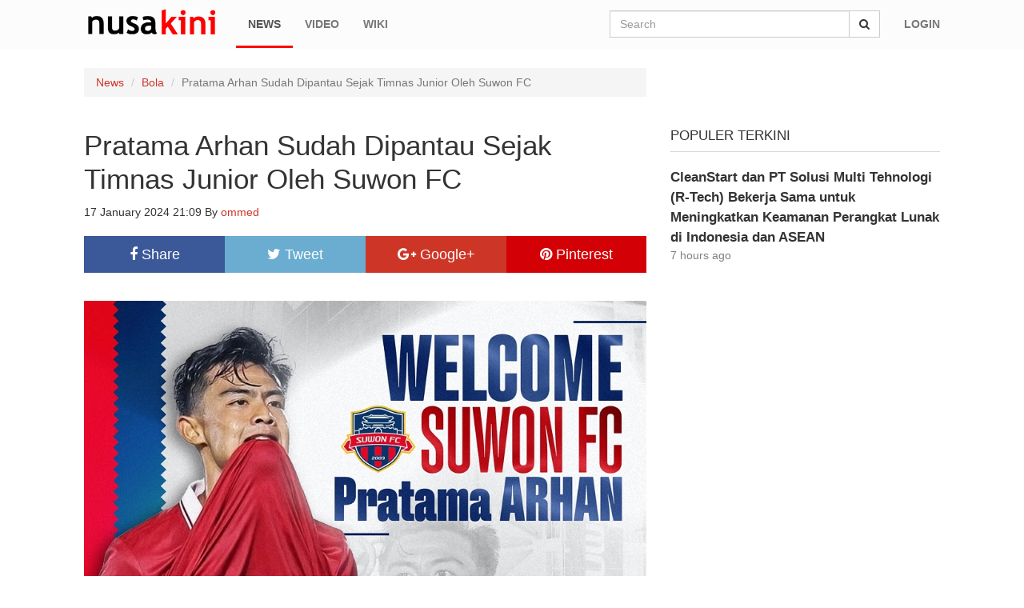

--- FILE ---
content_type: text/html; charset=UTF-8
request_url: https://m.nusakini.com/news/pratama-arhan-sudah-dipantau-sejak-timnas-junior-oleh-suwon-fc
body_size: 5329
content:
<!DOCTYPE html>
<html>

<head>
  <meta charset="utf-8">
  <meta http-equiv="X-UA-Compatible" content="IE=edge">
  <meta name="viewport" content="width=device-width, initial-scale=1">

  <title>Pratama Arhan Sudah Dipantau Sejak Timnas Junior Oleh Suwon FC &mdash; Nusakini</title>
  <meta name="description" content="Nusa kini portal">
  <link href="https://m.nusakini.com/css/app.css" rel="stylesheet" type="text/css">
  <link href="https://m.nusakini.com/css/font-awesome.min.css" rel="stylesheet" type="text/css">
  <script type="text/javascript" src="https://m.nusakini.com/js/jquery.min.js"></script>
  <script type="text/javascript" src="https://m.nusakini.com/moment/moment-with-locales.min.js"></script>

  
<meta property="og:url" content="http://m.nusakini.com/news/pratama-arhan-sudah-dipantau-sejak-timnas-junior-oleh-suwon-fc" />
<meta property="og:type" content="article" />
<meta property="og:title" content="Pratama Arhan Sudah Dipantau Sejak Timnas Junior Oleh Suwon FC &mdash; Nusakini" />

<!-- TEST IMG -->
<meta property="og:image" itemprop="image" content="https://nusakini.com/upload/image/media/Qa7ELeoRTt_1705493902.jpg" />
<meta property="twitter:image:src" content="https://nusakini.com/upload/image/media/Qa7ELeoRTt_1705493902.jpg" />

<meta name="twitter:card" content="summary_large_image" />
<meta name="twitter:site" content="@nusakininews">
<meta name="twitter:domain" content="https://nusakini.com" /> 
<meta name='twitter:url' content='http://m.nusakini.com/news/pratama-arhan-sudah-dipantau-sejak-timnas-junior-oleh-suwon-fc' />
<meta property="twitter:title" content="Pratama Arhan Sudah Dipantau Sejak Timnas Junior Oleh Suwon FC &mdash; Nusakini" />


<script async src="//pagead2.googlesyndication.com/pagead/js/adsbygoogle.js"></script>
    <script>
      (adsbygoogle = window.adsbygoogle || []).push({
        google_ad_client: "ca-pub-9896982117498718",
        enable_page_level_ads: true
      });
    </script>
</head>

<body>
  <nav class="navbar navbar-default navbar-fixed-top" id="header">
	<div class="container">
		<div class="navbar-header main-logo">
			<a href="javascript://" class="navbar-toggle pull-left" id="main-nav-toggle" aria-expanded="false">
				<span class="sr-only">Toggle navigation</span>
				<span class="icon-bar"></span>
				<span class="icon-bar"></span>
				<span class="icon-bar"></span>
			</a>

<style type="text/css">
	.navbar-brand > img {
    	max-width: 100%;
    	max-height: none !important;
	}

/* .navbar-header .navbar-brand {
    width: 65px !important;
}
.navbar-brand > img {
    position: fixed;
    width: 53px;
    margin-top: 5px;
} */
.note-video-clip{width:100% important;}
</style>
			<a href="/" class="navbar-brand">
			     <!-- <img src="http://m.nusakini.com/img/logonusakini.jpg"> -->
				<img src="https://m.nusakini.com/img/logo.png">
				<!-- <img src="http://m.nusakini.com/img/logoeidv2.png"> -->
			</a>
		</div>
		<div class="collapse navbar-collapse main-navbar" id="navbar-collapse">
			<ul class="nav navbar-nav navbar-left">
				<li class="active"><a href="https://m.nusakini.com/news">News</a></li>
				<li class=""><a href="https://m.nusakini.com/video">Video</a></li>
				<li class=""><a href="https://m.nusakini.com/wiki">Wiki</a></li>
			</ul>
			<ul class="nav navbar-nav navbar-right">
									<li><a href="https://m.nusakini.com/auth/login">Login</a></li>
							</ul>
			<form class="navbar-form navbar-right" method="get" action="https://m.nusakini.com/search" role="search">
				<div class="input-group">
			    	<input type="text" class="form-control global-search-input" name="q" placeholder="Search" value="">
			    	<span class="input-group-btn">
			    		<button class="btn btn-default" type="submit"><i class="fa fa-search"></i></button>
			    	</span>
			  </div>
			</form>
		</div>
	</div>
</nav> <!-- #header -->

<style media="screen">
.mobile-search-box {
	margin: 0 15px -45px;
	margin-top: 10px;
	position: relative;
	z-index: 1;
}
.style-test{
padding: 0px 10px;
}

.style-test a{
	font-weight: bold;
	color:#444;
}

.category.mobile-v .breadcrumb {
    margin: -25px 10px 0;
}

</style>
<div class="row visible-xs-block" style="margin-top: 65px;background: #f0f0f0;border: 1px solid #ddd;padding: 10px 0;">
		<ul class="list-unstyled col-md-12">
			<li class="pull-left style-test"><a href="/news/category/berita">Berita</a></li>
			<li class="pull-left style-test"><a href="/news/category/politik">Politik</a></li>
			<li class="pull-left style-test"><a href="/news/category/ekonomi">Ekonomi</a></li>
			<li class="pull-left style-test"><a href="/news/category/hiburan">Hiburan</a></li>
			<li class="pull-left style-test"><a href="/news/category/teknologi">Teknologi</a></li>
			<li class="pull-left style-test"><a href="/news/category/luar-negeri">Luar Negeri</a></li>

			<li class="pull-left style-test"><a href="/news/category/olahraga">Olahraga</a></li>
			<li class="pull-left style-test"><a href="/news/category/otomotif">Otomotif</a></li>
			<li class="pull-left style-test"><a href="/news/category/kesehatan">Kesehatan</a></li>
			<li class="pull-left style-test"><a href="/news/category/pendidikan">Pendidikan</a></li>
			<li class="pull-left style-test"><a href="/news/category/pariwisata">Pariwisata</a></li>
		</ul>
</div>

<div class="visible-xs-block">
	<div class="mobile-search-box">
		<form method="get" action="https://m.nusakini.com/search">
			<div class="input-group">
					<input type="text" class="form-control" name="q" placeholder="Search" value="">
					<span class="input-group-btn">
						<button class="btn btn-default" type="submit"><i class="fa fa-search"></i></button>
					</span>
			</div>
		</form>

	</div>
	<div class="extern-menu">
		<a href="javascript://" class="close-x-menu"><i class="fa fa-times"></i></a>
		<nav class="mobile-nav">
			<ul>
				<li><a href="https://m.nusakini.com">Home</a></li>
				<li class="active"><a href="https://m.nusakini.com/news">News</a></li>
				<li class=""><a href="https://m.nusakini.com/video">Video</a></li>
				<li class=""><a href="https://m.nusakini.com/wiki">Wiki</a></li>

								<li><a href="https://m.nusakini.com/auth/login">Login</a></li>
				
				
															<li ><a href="https://m.nusakini.com/news/category/berita">Berita</a></li>
																				<li ><a href="https://m.nusakini.com/news/category/politik">Politik</a></li>
																				<li ><a href="https://m.nusakini.com/news/category/ekonomi">Ekonomi</a></li>
																				<li ><a href="https://m.nusakini.com/video/category/hiburan">Hiburan</a></li>
																				<li ><a href="https://m.nusakini.com/news/category/teknologi">Teknologi</a></li>
																				<li ><a href="https://m.nusakini.com/news/category/luar-negeri">Luar Negeri</a></li>
																				<li ><a href="https://m.nusakini.com/news/category/olahraga">Olahraga</a></li>
																				<li ><a href="https://m.nusakini.com/news/category/otomotif">Otomotif</a></li>
																				<li ><a href="https://m.nusakini.com/news/category/kesehatan">Kesehatan</a></li>
																				<li ><a href="https://m.nusakini.com/news/category/pendidikan">Pendidikan</a></li>
																				<li ><a href="https://m.nusakini.com/news/category/pariwisata">Pariwisata</a></li>
									

				
				
			</ul>
		</nav>
	</div>
</div>

<!-- mobile menu --><div>


</div>
<div class="fix-navbar-page container single-news">
    <div class="row">
        <div class="col-md-8">
            <ol class="breadcrumb">
                <li><a href="https://m.nusakini.com/news">News</a></li>
                <li><a href="https://m.nusakini.com/news/category/bola">Bola</a></li>
                <li class="active">Pratama Arhan Sudah Dipantau Sejak Timnas Junior Oleh Suwon FC</li>
            </ol>
        </div>
        <div class="col-md-8">
            <article class="article-content">
                <header class="header-article">
                    <h1 class="title">Pratama Arhan Sudah Dipantau Sejak Timnas Junior Oleh Suwon FC</h1>
                    <p class="summary"><time datetime="">17 January 2024 21:09</time> By <a href="https://m.nusakini.com/user/ommed">ommed</a></p>
                        <div class="btn-group btn-share btn-group-justified" role="group" aria-label="...">
                            <input type="hidden" id="curr-url" value="http://m.nusakini.com/news/pratama-arhan-sudah-dipantau-sejak-timnas-junior-oleh-suwon-fc">
                            <a href="javascript://" class="btn btn-default btn-lg btn-facebook"><i class="fa fa-facebook"></i> Share</a>
                            <a href="javascript://" class="btn btn-default btn-lg btn-twitter"><i class="fa fa-twitter"></i> Tweet</a>
                            <a href="javascript://" class="btn btn-default btn-lg btn-google"><i class="fa fa-google-plus"></i> Google+</a>
                            <a href="javascript://" class="btn btn-default btn-lg btn-pinterest"><i class="fa fa-pinterest"></i> Pinterest</a>
                        </div>
                </header>
                <div class="main-content">
                    
                    <p><img src="https://nusakini.com/upload/image/media/Qa7ELeoRTt_1705493902.jpg" style="width: 100%;"><b><br></b></p><p><b>nusakini.com - </b>Penggawa timnas Indonesia Pratama Arhan kini mempunyai kejelasan masa depan seteah dilepas klub J-League 2 FC Tokyo. Arhan sekarang memperkuat tim K League 1 Korea Selatan, Suwon FC.</p><p>Pengumuman perekrutan Arhan disampaikan manajemen melalui akun media sosial resmi klub, Selasa (16/1) sore WIB. Arhan didatangkan ke Suwon untuk mengisi kuota pemain Asia Tenggara.</p><p>Arhan juga menjadi legiun asing kedua yang direkrut Suwon untuk musim 2024 setelah sebelumnya memboyong pemain asal Chile, Josepablo Monreal. Suwon memang sedang membongkar tim di bawah asuhan pelatih anyar Kim Eun-jung yang menggantikan Kim Do-gyun yang mengundurkan diri pada bulan lalu.</p><p><br></p><p>“Perekrutan resmi. [Pemain] Timnas Indonesia Arhan [yang] kini bermain di Piala Asia sebagai skuad inti timnas Indonesia! Kami menyambut baik bergabungnya Arhan yang akan membela tim Suwon,” demikian pernyataan resmi klub melalui akun Instagram resmi mereka.</p><style>
						.b-related li{border-bottom:1px solid #ccc}
						.b-related li:last-child{border-bottom:none}
						</style><ul class="b-related list-unstyled" style="
						    margin-bottom: 25px;
						    padding: 10px;
						    background: #f0f0f0;
						"><li style="margin-bottom:5px;padding-bottom: 5px;"><a href="wabup-bekasi-lepas-tim-u-15-ke-barati-cup-internasional-2025">Wabup Bekasi Lepas Tim U-15 ke Barati Cup Internasional 2025</a></li><li style="margin-bottom:5px;padding-bottom: 5px;"><a href="ngeri-suporter-timnas-indonesia-dianggap-jadi-penyebab-kekalahan-timnas-bahrain">Ngeri, Suporter Timnas Indonesia Dianggap Jadi Penyebab Kekalahan Timnas Bahrain</a></li><li style="margin-bottom:5px;padding-bottom: 5px;"><a href="pelatih-arema-fc-puas-setelah-mengalahkan-persita-tangerang">Pelatih Arema FC Puas Setelah Mengalahkan Persita Tangerang</a></li><li style="margin-bottom:5px;padding-bottom: 5px;"><a href="pelatih-semen-padang-akui-psm-makassar-kuat-dalam-transisi">Pelatih Semen Padang Akui PSM Makassar Kuat Dalam Transisi</a></li><li style="margin-bottom:5px;padding-bottom: 5px;"><a href="barito-siap-akhiri-tren-negatif-saat-jamu-persita">Barito Siap Akhiri Tren Negatif Saat Jamu Persita</a></li></ul><p>Di lain sisi, Eun-jung mengungkapkan alasannya memboyong Arhan di musim ini. Pelatih yang sukses membawa Korea Selatan ke semi-final Piala Dunia U-20 2023 itu mengaku sudah memantau Arhan sejak lama.</p><p><br></p><p>“Arhan adalah pemain yang sudah saya pantau sejak [dia] memperkuat tim nasional kelompok umur. Saya siap membantu tim untuk mengembangkan potensi pemain,” ucap Eun-jung.</p><p>Harapan tinggi juga disampaikan manajemen klub. Suwon berharap Arhan dapat memaksimalkan kelebihannya dalam melepaskan umpan silang dan lemparan ke dalam yang bisa menjadi opsi baru bagi tim dalam melakukan serangan.</p><p><br></p><p>“Arhan mempunyak kelebihan dalam melakukan umpan silang, menggiring bola, dan mengoper. Diaa juga memiliki kemampuan lemparan ke dalam dengan jarak jauh yang baik, sehingga akan memberikan opsi serangan baru dari sisi lapangan,” demikian pernyataan klub.</p><p>Suwon memperoleh hasil mengecewakan pada musim 2023. Mereka nyaris turun kasta setelah mengakhiri musim di posisi satu tangga lebih baik dari juru kunci Suwon Bluewings di play-off degradasi. (gi)</p>

                    <div class="btn-group btn-share btn-group-justified" role="group" aria-label="...">
                        <input type="hidden" id="curr-url" value="http://m.nusakini.com/news/pratama-arhan-sudah-dipantau-sejak-timnas-junior-oleh-suwon-fc">
                        <a href="javascript://" class="btn btn-default btn-lg btn-facebook"><i class="fa fa-facebook"></i> Share</a>
                        <a href="javascript://" class="btn btn-default btn-lg btn-twitter"><i class="fa fa-twitter"></i> Tweet</a>
                        <a href="javascript://" class="btn btn-default btn-lg btn-google"><i class="fa fa-google-plus"></i> Google+</a>
                        <a href="javascript://" class="btn btn-default btn-lg btn-pinterest"><i class="fa fa-pinterest"></i> Pinterest</a>
                    </div>
                </div>
            </article>

            <div class="facebook-comments">
                <div class="fb-comments"
                data-href="http://m.nusakini.com/news/pratama-arhan-sudah-dipantau-sejak-timnas-junior-oleh-suwon-fc"
                data-numposts="5"
                data-width="100%"></div>
            </div>

        </div>
        <div class="col-md-4">
            <div class="general-content">
                <div class="c-header">
                    <h1>Populer Terkini</h1>
                </div>
                <div class="list-news single-row">
                    <ul>
                                            <li>
	<div class="main-content">
		<header class="list-news-header">
			<h1 class="title"><a href=" http://m.nusakini.com/news/cleanstart-dan-pt-solusi-multi-tehnologi-r-tech-bekerja-sama-untuk-meningkatkan-keamanan-perangkat-lunak-di-indonesia-dan-asean ">CleanStart dan PT Solusi Multi Tehnologi (R-Tech) Bekerja Sama untuk Meningkatkan Keamanan Perangkat Lunak di Indonesia dan ASEAN</a></h1>
			<p> 7 hours ago  
		</header>
	</div>
</li>
                                        </ul>
                </div>
            </div>
        </div>


    </div>
</div>

<div id="fb-root"></div>
<script>(function(d, s, id) {
  var js, fjs = d.getElementsByTagName(s)[0];
  if (d.getElementById(id)) return;
  js = d.createElement(s); js.id = id;
  js.src = "//connect.facebook.net/en_US/sdk.js#xfbml=1&version=v2.5&appId=321965077868679";
  fjs.parentNode.insertBefore(js, fjs);
}(document, 'script', 'facebook-jssdk'));

window.fbAsyncInit = function() {
    var comment_callback = function() {
        console.log("someone comment!");
        $.getJSON("/api/v1/facebook_comment",
        { source:$(".fb-comments").data('href') }, function() {

        });
    };
    FB.Event.subscribe('comment.create', comment_callback);
    FB.Event.subscribe('comment.remove', comment_callback);
};
</script>

<footer id="site-footer">
	<div class="container">
		<div class="row">
			<section class="col-md-3 footer-content">
				<h1 class="title">Nusakini</h1>
				<div class="content">
					<p>Berita, foto, video, dll yg disajikan adalah informasi yang memberi harapan atau asa kepada pembaca sehingga lahir inspirasi dan inovasi.</p>
					<p>
						Copyright @ 2017 Nusakini
					</p>
				</div>
			</section>
			<div class="col-md-9 row">
				<section class="col-md-3 footer-content">
					<h1 class="title">Navigation</h1>
					<ul class="content">
						<li><a href="/">Beranda</a></li>
						<li><a href="/pages/tentang">Tentang</a></li>
					</ul>
				</section>
				<section class="col-md-3 footer-content">
					<h1 class="title">News</h1>
					<ul class="content">
												<li><a href="https://m.nusakini.com/news/category/berita">Berita</a></li>
												<li><a href="https://m.nusakini.com/news/category/politik">Politik</a></li>
												<li><a href="https://m.nusakini.com/news/category/ekonomi">Ekonomi</a></li>
												<li><a href="https://m.nusakini.com/news/category/hiburan">Hiburan</a></li>
												<li><a href="https://m.nusakini.com/news/category/teknologi">Teknologi</a></li>
												<li><a href="https://m.nusakini.com/news/category/luar-negeri">Luar Negeri</a></li>
												<li><a href="https://m.nusakini.com/news/category/olahraga">Olahraga</a></li>
												<li><a href="https://m.nusakini.com/news/category/otomotif">Otomotif</a></li>
												<li><a href="https://m.nusakini.com/news/category/kesehatan">Kesehatan</a></li>
												<li><a href="https://m.nusakini.com/news/category/pendidikan">Pendidikan</a></li>
												<li><a href="https://m.nusakini.com/news/category/pariwisata">Pariwisata</a></li>
												<li><a href="https://m.nusakini.com/news/category/nusapop">NusaPop</a></li>
											</ul>
				</section>
				<section class="col-md-3 footer-content">
					<h1 class="title">Video</h1>
					<ul class="content">
												<li><a href="https://m.nusakini.com/video/category/berita">Berita</a></li>
												<li><a href="https://m.nusakini.com/video/category/hiburan">Hiburan</a></li>
												<li><a href="https://m.nusakini.com/video/category/pertanian">Pertanian</a></li>
												<li><a href="https://m.nusakini.com/video/category/film">Film</a></li>
												<li><a href="https://m.nusakini.com/video/category/interview">Interview</a></li>
											</ul>
				</section>
				<section class="col-md-3 footer-content">
					<h1 class="title">Sitelink</h1>
					<ul class="content">
						<li><a href="/pages/redaksi">Redaksi</a></li>
						<li><a href="/pages/pedoman-media-siber">Pedoman Media Siber</a></li>
						<!-- <li><a href="#">Marketing Kit</a></li> -->
						<li><a href="/pages/kontak">Kontak &amp; Karir</a></li>
						<li><a href="/pages/privacy-policy">Privacy Policy</a></li>
						<li><a href="/pages/disclaimer">Disclaimer</a></li>
						<li><a href="http://nusakini.com/pages/sitemap">Sitemap</a></li>
					</ul>
				</section>
			</div>
		</div>
	</div>
</footer>


<style type="text/css">
  ul.category-lists li a {
    border-left: 1px solid #B53326;
    display: block;
    padding: 10px 15px;
    color: #fff;
    text-decoration: none;
    font-weight: bold;
    font-size: 13px;
}
</style>

  <script type="text/javascript" src="https://m.nusakini.com/js/bootstrap.min.js"></script>
  <script type="text/javascript" src="https://m.nusakini.com/js/jquery-sticky/jquery.sticky.js"></script>
  <script type="text/javascript" src="https://m.nusakini.com/js/jquery-cycle2/jquery.cycle2.min.js"></script>
  <script type="text/javascript" src="https://m.nusakini.com/js/main.js"></script>

  
  <script>
    (function(i,s,o,g,r,a,m){i['GoogleAnalyticsObject']=r;i[r]=i[r]||function(){
    (i[r].q=i[r].q||[]).push(arguments)},i[r].l=1*new Date();a=s.createElement(o),
    m=s.getElementsByTagName(o)[0];a.async=1;a.src=g;m.parentNode.insertBefore(a,m)
    })(window,document,'script','//www.google-analytics.com/analytics.js','ga');

    ga('create', 'UA-74312463-1', 'auto');
    ga('send', 'pageview');

  </script>

  <script defer src="https://static.cloudflareinsights.com/beacon.min.js/vcd15cbe7772f49c399c6a5babf22c1241717689176015" integrity="sha512-ZpsOmlRQV6y907TI0dKBHq9Md29nnaEIPlkf84rnaERnq6zvWvPUqr2ft8M1aS28oN72PdrCzSjY4U6VaAw1EQ==" data-cf-beacon='{"version":"2024.11.0","token":"aef70cfd1c2d4d46b10f69acbe86f691","r":1,"server_timing":{"name":{"cfCacheStatus":true,"cfEdge":true,"cfExtPri":true,"cfL4":true,"cfOrigin":true,"cfSpeedBrain":true},"location_startswith":null}}' crossorigin="anonymous"></script>
</body>

</html>


--- FILE ---
content_type: text/html; charset=utf-8
request_url: https://www.google.com/recaptcha/api2/aframe
body_size: 267
content:
<!DOCTYPE HTML><html><head><meta http-equiv="content-type" content="text/html; charset=UTF-8"></head><body><script nonce="XPMa_iDMdXpb4SDdwVfF0A">/** Anti-fraud and anti-abuse applications only. See google.com/recaptcha */ try{var clients={'sodar':'https://pagead2.googlesyndication.com/pagead/sodar?'};window.addEventListener("message",function(a){try{if(a.source===window.parent){var b=JSON.parse(a.data);var c=clients[b['id']];if(c){var d=document.createElement('img');d.src=c+b['params']+'&rc='+(localStorage.getItem("rc::a")?sessionStorage.getItem("rc::b"):"");window.document.body.appendChild(d);sessionStorage.setItem("rc::e",parseInt(sessionStorage.getItem("rc::e")||0)+1);localStorage.setItem("rc::h",'1763251322940');}}}catch(b){}});window.parent.postMessage("_grecaptcha_ready", "*");}catch(b){}</script></body></html>

--- FILE ---
content_type: application/javascript; charset=utf-8
request_url: https://m.nusakini.com/js/main.js
body_size: 1052
content:
(function e(t,n,r){function s(o,u){if(!n[o]){if(!t[o]){var a=typeof require=="function"&&require;if(!u&&a)return a(o,!0);if(i)return i(o,!0);var f=new Error("Cannot find module '"+o+"'");throw f.code="MODULE_NOT_FOUND",f}var l=n[o]={exports:{}};t[o][0].call(l.exports,function(e){var n=t[o][1][e];return s(n?n:e)},l,l.exports,e,t,n,r)}return n[o].exports}var i=typeof require=="function"&&require;for(var o=0;o<r.length;o++)s(r[o]);return s})({1:[function(require,module,exports){
'use strict';

var share = {
  winTop: screen.height / 2 - 520 / 2,
  winLeft: screen.width / 2 - 320 / 2,
  init: function init() {},
  facebook: function facebook(title, url) {
    this.open('https://www.facebook.com/dialog/share?%20app_id=1521824474814305%20&display=popup%20&href=' + url + '&redirect_uri='+ url +'&display=popup');
  },
  twitter: function twitter(title, url) {
    this.open('https://twitter.com/intent/tweet?text=' + title + '&url=' + url);
  },
  gplus: function gplus(title, url) {
    this.open('https://plus.google.com/share?url=' + url);
  },
  pinterest: function pinterest(title, url) {
    this.open('http://pinterest.com/pin/create/button/?url=' + url);
  },
  open: function open(url) {
    window.open(url, 'sharer', 'top=' + this.winTop + ',left=' + this.winLeft + ',toolbar=0,status=0,width=' + 520 + ',height=' + 320);
  }
};

$(document).ready(function () {
  var url = $("#curr-url").val(),
      title = $(".article-content > .header-article > h1.title").text();
  $(".btn-facebook").on('click', function (e) {
    e.preventDefault();
    share.facebook(title, url);
  });
  $(".btn-twitter").on('click', function (e) {
    e.preventDefault();
    share.twitter(title, url);
  });
  $(".btn-google").on('click', function (e) {
    e.preventDefault();
    share.gplus(title, url);
  });
  $(".btn-pinterest").on('click', function (e) {
    e.preventDefault();
    share.pinterest(title, url);
  });

  function StickyIt() {
    if ($(window).width() >= 976) {
      if (!$(".sticky-ad").parent().hasClass("sticky-wrapper")) {
        $(".sticky-ad").sticky({
          topSpacing: 50,
          bottomSpacing: $("#site-footer").outerHeight() + 20
        });
      }
      if (!$(".sticky-l").parent().hasClass("sticky-wrapper")) {
        $(".sticky-l").sticky({
          topSpacing: 50,
          bottomSpacing: $("#site-footer").outerHeight() + 20
        });
      }
    } else {
      $(".sticky-ad, .sticky-l").unstick();
    }
  }

  $(window).resize(function () {
    StickyIt();
  });
  StickyIt();

  $(".loadmore-btn").on('click', function () {
    var b = $(this);
    b.attr('disabled', 'disabled');
    var t = $(this).parent(),
        next = t.data("url");
    $.getJSON(next, function (data) {
      if (data.next_page_url) {
        t.data("url", data.next_page_url);
        b.removeAttr('disabled');
      } else {
        b.hide();
      }
      $.each(data.data, function (i, d) {
        t.find(" > ul").append('<li>' + '<figure>' + '<a href="news/' + d.permalink + '">' + '<img src="' + d.image_url + '">' + '</a>' + (d.is_featured == 1 ? '<div class="featured">' + '<i class="fa fa-rocket"></i>' + '</div>' : '') + '</figure>' + '<div class="main-content">' + '<header class="list-news-header">' + '<h1 class="title"><a href="' + d.permalink_url + '">' + d.title + '</a></h1>' + '<p> ' + d.time_ago + '  By <a href="/user/' + d.user.username + '">' + d.user.username + '</a></p>' + '</header>' + '<p class="summary">' + d.summary + '</p>' + '</div>' + '</li>');
      });
    });
  });

  $(".close-x-menu").on('click', function () {
    $(".extern-menu").removeClass("active");
  });
  $("#main-nav-toggle").on('click', function () {
    $(".extern-menu").addClass("active");
  });
});

},{}]},{},[1]);

//# sourceMappingURL=main.js.map
